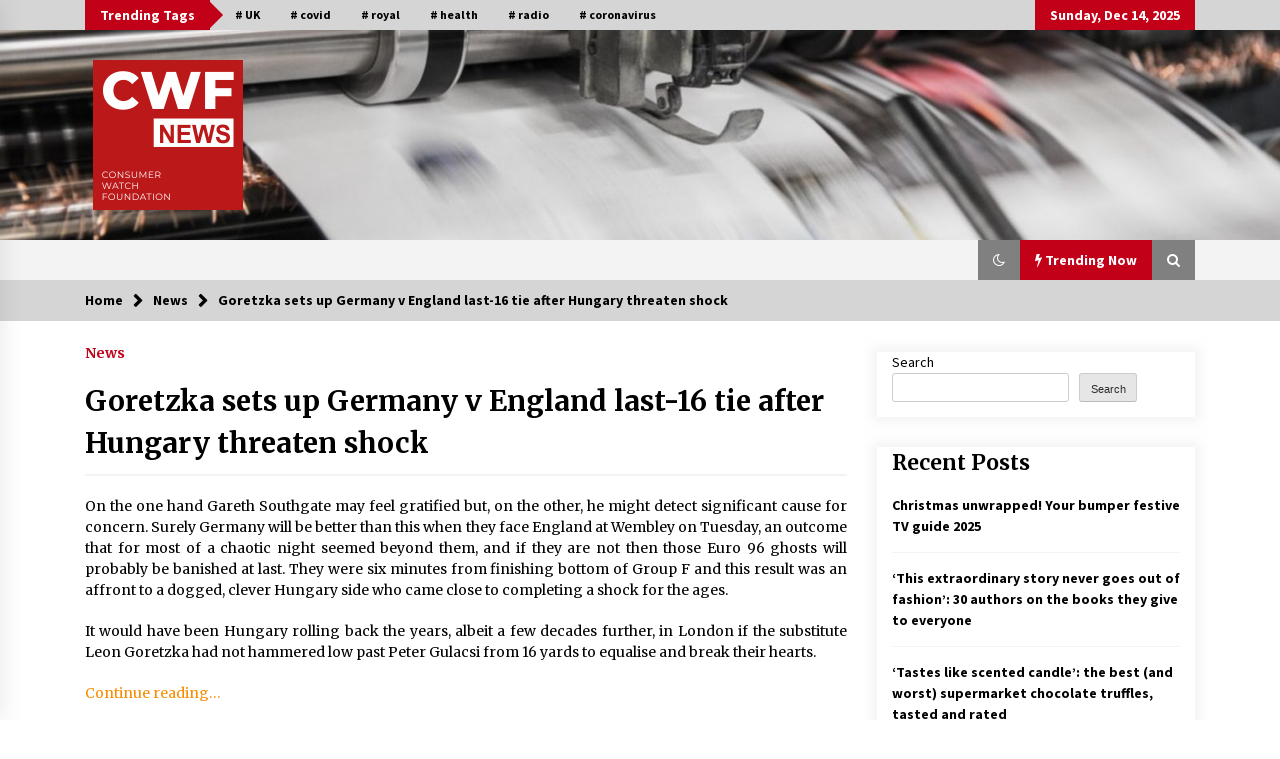

--- FILE ---
content_type: text/html
request_url: https://cwf.news/goretzka-sets-up-germany-v-england-last-16-tie-after-hungary-threaten-shock
body_size: 15422
content:
<!DOCTYPE html>
<html lang="en-US">
<head>
	<meta charset="UTF-8">
    <meta name="viewport" content="width=device-width, initial-scale=1.0">
	<link rel="profile" href="https://gmpg.org/xfn/11">
	<link rel="pingback" href="https://cwf.news/xmlrpc.php">

	<title>Goretzka sets up Germany v England last-16 tie after Hungary threaten shock &#8211; CWF</title>
        <style type="text/css">
                    .twp-logo a,.twp-logo p{
                color: #000;
            }
                    body .boxed-layout {
                background: #ffffff;
            }
        </style>
<meta name='robots' content='max-image-preview:large' />
<link rel='dns-prefetch' href='//fonts.googleapis.com' />
<link rel="alternate" type="application/rss+xml" title="CWF &raquo; Feed" href="https://cwf.news/feed" />
<link rel="alternate" type="application/rss+xml" title="CWF &raquo; Comments Feed" href="https://cwf.news/comments/feed" />
<link rel="alternate" title="oEmbed (JSON)" type="application/json+oembed" href="https://cwf.news/wp-json/oembed/1.0/embed?url=https%3A%2F%2Fcwf.news%2Fgoretzka-sets-up-germany-v-england-last-16-tie-after-hungary-threaten-shock" />
<link rel="alternate" title="oEmbed (XML)" type="text/xml+oembed" href="https://cwf.news/wp-json/oembed/1.0/embed?url=https%3A%2F%2Fcwf.news%2Fgoretzka-sets-up-germany-v-england-last-16-tie-after-hungary-threaten-shock&#038;format=xml" />
<style id='wp-img-auto-sizes-contain-inline-css' type='text/css'>
img:is([sizes=auto i],[sizes^="auto," i]){contain-intrinsic-size:3000px 1500px}
/*# sourceURL=wp-img-auto-sizes-contain-inline-css */
</style>
<style id='wp-emoji-styles-inline-css' type='text/css'>

	img.wp-smiley, img.emoji {
		display: inline !important;
		border: none !important;
		box-shadow: none !important;
		height: 1em !important;
		width: 1em !important;
		margin: 0 0.07em !important;
		vertical-align: -0.1em !important;
		background: none !important;
		padding: 0 !important;
	}
/*# sourceURL=wp-emoji-styles-inline-css */
</style>
<style id='wp-block-library-inline-css' type='text/css'>
:root{--wp-block-synced-color:#7a00df;--wp-block-synced-color--rgb:122,0,223;--wp-bound-block-color:var(--wp-block-synced-color);--wp-editor-canvas-background:#ddd;--wp-admin-theme-color:#007cba;--wp-admin-theme-color--rgb:0,124,186;--wp-admin-theme-color-darker-10:#006ba1;--wp-admin-theme-color-darker-10--rgb:0,107,160.5;--wp-admin-theme-color-darker-20:#005a87;--wp-admin-theme-color-darker-20--rgb:0,90,135;--wp-admin-border-width-focus:2px}@media (min-resolution:192dpi){:root{--wp-admin-border-width-focus:1.5px}}.wp-element-button{cursor:pointer}:root .has-very-light-gray-background-color{background-color:#eee}:root .has-very-dark-gray-background-color{background-color:#313131}:root .has-very-light-gray-color{color:#eee}:root .has-very-dark-gray-color{color:#313131}:root .has-vivid-green-cyan-to-vivid-cyan-blue-gradient-background{background:linear-gradient(135deg,#00d084,#0693e3)}:root .has-purple-crush-gradient-background{background:linear-gradient(135deg,#34e2e4,#4721fb 50%,#ab1dfe)}:root .has-hazy-dawn-gradient-background{background:linear-gradient(135deg,#faaca8,#dad0ec)}:root .has-subdued-olive-gradient-background{background:linear-gradient(135deg,#fafae1,#67a671)}:root .has-atomic-cream-gradient-background{background:linear-gradient(135deg,#fdd79a,#004a59)}:root .has-nightshade-gradient-background{background:linear-gradient(135deg,#330968,#31cdcf)}:root .has-midnight-gradient-background{background:linear-gradient(135deg,#020381,#2874fc)}:root{--wp--preset--font-size--normal:16px;--wp--preset--font-size--huge:42px}.has-regular-font-size{font-size:1em}.has-larger-font-size{font-size:2.625em}.has-normal-font-size{font-size:var(--wp--preset--font-size--normal)}.has-huge-font-size{font-size:var(--wp--preset--font-size--huge)}.has-text-align-center{text-align:center}.has-text-align-left{text-align:left}.has-text-align-right{text-align:right}.has-fit-text{white-space:nowrap!important}#end-resizable-editor-section{display:none}.aligncenter{clear:both}.items-justified-left{justify-content:flex-start}.items-justified-center{justify-content:center}.items-justified-right{justify-content:flex-end}.items-justified-space-between{justify-content:space-between}.screen-reader-text{border:0;clip-path:inset(50%);height:1px;margin:-1px;overflow:hidden;padding:0;position:absolute;width:1px;word-wrap:normal!important}.screen-reader-text:focus{background-color:#ddd;clip-path:none;color:#444;display:block;font-size:1em;height:auto;left:5px;line-height:normal;padding:15px 23px 14px;text-decoration:none;top:5px;width:auto;z-index:100000}html :where(.has-border-color){border-style:solid}html :where([style*=border-top-color]){border-top-style:solid}html :where([style*=border-right-color]){border-right-style:solid}html :where([style*=border-bottom-color]){border-bottom-style:solid}html :where([style*=border-left-color]){border-left-style:solid}html :where([style*=border-width]){border-style:solid}html :where([style*=border-top-width]){border-top-style:solid}html :where([style*=border-right-width]){border-right-style:solid}html :where([style*=border-bottom-width]){border-bottom-style:solid}html :where([style*=border-left-width]){border-left-style:solid}html :where(img[class*=wp-image-]){height:auto;max-width:100%}:where(figure){margin:0 0 1em}html :where(.is-position-sticky){--wp-admin--admin-bar--position-offset:var(--wp-admin--admin-bar--height,0px)}@media screen and (max-width:600px){html :where(.is-position-sticky){--wp-admin--admin-bar--position-offset:0px}}

/*# sourceURL=wp-block-library-inline-css */
</style><style id='wp-block-archives-inline-css' type='text/css'>
.wp-block-archives{box-sizing:border-box}.wp-block-archives-dropdown label{display:block}
/*# sourceURL=https://cwf.news/wp-includes/blocks/archives/style.min.css */
</style>
<style id='wp-block-categories-inline-css' type='text/css'>
.wp-block-categories{box-sizing:border-box}.wp-block-categories.alignleft{margin-right:2em}.wp-block-categories.alignright{margin-left:2em}.wp-block-categories.wp-block-categories-dropdown.aligncenter{text-align:center}.wp-block-categories .wp-block-categories__label{display:block;width:100%}
/*# sourceURL=https://cwf.news/wp-includes/blocks/categories/style.min.css */
</style>
<style id='wp-block-heading-inline-css' type='text/css'>
h1:where(.wp-block-heading).has-background,h2:where(.wp-block-heading).has-background,h3:where(.wp-block-heading).has-background,h4:where(.wp-block-heading).has-background,h5:where(.wp-block-heading).has-background,h6:where(.wp-block-heading).has-background{padding:1.25em 2.375em}h1.has-text-align-left[style*=writing-mode]:where([style*=vertical-lr]),h1.has-text-align-right[style*=writing-mode]:where([style*=vertical-rl]),h2.has-text-align-left[style*=writing-mode]:where([style*=vertical-lr]),h2.has-text-align-right[style*=writing-mode]:where([style*=vertical-rl]),h3.has-text-align-left[style*=writing-mode]:where([style*=vertical-lr]),h3.has-text-align-right[style*=writing-mode]:where([style*=vertical-rl]),h4.has-text-align-left[style*=writing-mode]:where([style*=vertical-lr]),h4.has-text-align-right[style*=writing-mode]:where([style*=vertical-rl]),h5.has-text-align-left[style*=writing-mode]:where([style*=vertical-lr]),h5.has-text-align-right[style*=writing-mode]:where([style*=vertical-rl]),h6.has-text-align-left[style*=writing-mode]:where([style*=vertical-lr]),h6.has-text-align-right[style*=writing-mode]:where([style*=vertical-rl]){rotate:180deg}
/*# sourceURL=https://cwf.news/wp-includes/blocks/heading/style.min.css */
</style>
<style id='wp-block-latest-comments-inline-css' type='text/css'>
ol.wp-block-latest-comments{box-sizing:border-box;margin-left:0}:where(.wp-block-latest-comments:not([style*=line-height] .wp-block-latest-comments__comment)){line-height:1.1}:where(.wp-block-latest-comments:not([style*=line-height] .wp-block-latest-comments__comment-excerpt p)){line-height:1.8}.has-dates :where(.wp-block-latest-comments:not([style*=line-height])),.has-excerpts :where(.wp-block-latest-comments:not([style*=line-height])){line-height:1.5}.wp-block-latest-comments .wp-block-latest-comments{padding-left:0}.wp-block-latest-comments__comment{list-style:none;margin-bottom:1em}.has-avatars .wp-block-latest-comments__comment{list-style:none;min-height:2.25em}.has-avatars .wp-block-latest-comments__comment .wp-block-latest-comments__comment-excerpt,.has-avatars .wp-block-latest-comments__comment .wp-block-latest-comments__comment-meta{margin-left:3.25em}.wp-block-latest-comments__comment-excerpt p{font-size:.875em;margin:.36em 0 1.4em}.wp-block-latest-comments__comment-date{display:block;font-size:.75em}.wp-block-latest-comments .avatar,.wp-block-latest-comments__comment-avatar{border-radius:1.5em;display:block;float:left;height:2.5em;margin-right:.75em;width:2.5em}.wp-block-latest-comments[class*=-font-size] a,.wp-block-latest-comments[style*=font-size] a{font-size:inherit}
/*# sourceURL=https://cwf.news/wp-includes/blocks/latest-comments/style.min.css */
</style>
<style id='wp-block-latest-posts-inline-css' type='text/css'>
.wp-block-latest-posts{box-sizing:border-box}.wp-block-latest-posts.alignleft{margin-right:2em}.wp-block-latest-posts.alignright{margin-left:2em}.wp-block-latest-posts.wp-block-latest-posts__list{list-style:none}.wp-block-latest-posts.wp-block-latest-posts__list li{clear:both;overflow-wrap:break-word}.wp-block-latest-posts.is-grid{display:flex;flex-wrap:wrap}.wp-block-latest-posts.is-grid li{margin:0 1.25em 1.25em 0;width:100%}@media (min-width:600px){.wp-block-latest-posts.columns-2 li{width:calc(50% - .625em)}.wp-block-latest-posts.columns-2 li:nth-child(2n){margin-right:0}.wp-block-latest-posts.columns-3 li{width:calc(33.33333% - .83333em)}.wp-block-latest-posts.columns-3 li:nth-child(3n){margin-right:0}.wp-block-latest-posts.columns-4 li{width:calc(25% - .9375em)}.wp-block-latest-posts.columns-4 li:nth-child(4n){margin-right:0}.wp-block-latest-posts.columns-5 li{width:calc(20% - 1em)}.wp-block-latest-posts.columns-5 li:nth-child(5n){margin-right:0}.wp-block-latest-posts.columns-6 li{width:calc(16.66667% - 1.04167em)}.wp-block-latest-posts.columns-6 li:nth-child(6n){margin-right:0}}:root :where(.wp-block-latest-posts.is-grid){padding:0}:root :where(.wp-block-latest-posts.wp-block-latest-posts__list){padding-left:0}.wp-block-latest-posts__post-author,.wp-block-latest-posts__post-date{display:block;font-size:.8125em}.wp-block-latest-posts__post-excerpt,.wp-block-latest-posts__post-full-content{margin-bottom:1em;margin-top:.5em}.wp-block-latest-posts__featured-image a{display:inline-block}.wp-block-latest-posts__featured-image img{height:auto;max-width:100%;width:auto}.wp-block-latest-posts__featured-image.alignleft{float:left;margin-right:1em}.wp-block-latest-posts__featured-image.alignright{float:right;margin-left:1em}.wp-block-latest-posts__featured-image.aligncenter{margin-bottom:1em;text-align:center}
/*# sourceURL=https://cwf.news/wp-includes/blocks/latest-posts/style.min.css */
</style>
<style id='wp-block-search-inline-css' type='text/css'>
.wp-block-search__button{margin-left:10px;word-break:normal}.wp-block-search__button.has-icon{line-height:0}.wp-block-search__button svg{height:1.25em;min-height:24px;min-width:24px;width:1.25em;fill:currentColor;vertical-align:text-bottom}:where(.wp-block-search__button){border:1px solid #ccc;padding:6px 10px}.wp-block-search__inside-wrapper{display:flex;flex:auto;flex-wrap:nowrap;max-width:100%}.wp-block-search__label{width:100%}.wp-block-search.wp-block-search__button-only .wp-block-search__button{box-sizing:border-box;display:flex;flex-shrink:0;justify-content:center;margin-left:0;max-width:100%}.wp-block-search.wp-block-search__button-only .wp-block-search__inside-wrapper{min-width:0!important;transition-property:width}.wp-block-search.wp-block-search__button-only .wp-block-search__input{flex-basis:100%;transition-duration:.3s}.wp-block-search.wp-block-search__button-only.wp-block-search__searchfield-hidden,.wp-block-search.wp-block-search__button-only.wp-block-search__searchfield-hidden .wp-block-search__inside-wrapper{overflow:hidden}.wp-block-search.wp-block-search__button-only.wp-block-search__searchfield-hidden .wp-block-search__input{border-left-width:0!important;border-right-width:0!important;flex-basis:0;flex-grow:0;margin:0;min-width:0!important;padding-left:0!important;padding-right:0!important;width:0!important}:where(.wp-block-search__input){appearance:none;border:1px solid #949494;flex-grow:1;font-family:inherit;font-size:inherit;font-style:inherit;font-weight:inherit;letter-spacing:inherit;line-height:inherit;margin-left:0;margin-right:0;min-width:3rem;padding:8px;text-decoration:unset!important;text-transform:inherit}:where(.wp-block-search__button-inside .wp-block-search__inside-wrapper){background-color:#fff;border:1px solid #949494;box-sizing:border-box;padding:4px}:where(.wp-block-search__button-inside .wp-block-search__inside-wrapper) .wp-block-search__input{border:none;border-radius:0;padding:0 4px}:where(.wp-block-search__button-inside .wp-block-search__inside-wrapper) .wp-block-search__input:focus{outline:none}:where(.wp-block-search__button-inside .wp-block-search__inside-wrapper) :where(.wp-block-search__button){padding:4px 8px}.wp-block-search.aligncenter .wp-block-search__inside-wrapper{margin:auto}.wp-block[data-align=right] .wp-block-search.wp-block-search__button-only .wp-block-search__inside-wrapper{float:right}
/*# sourceURL=https://cwf.news/wp-includes/blocks/search/style.min.css */
</style>
<style id='wp-block-group-inline-css' type='text/css'>
.wp-block-group{box-sizing:border-box}:where(.wp-block-group.wp-block-group-is-layout-constrained){position:relative}
/*# sourceURL=https://cwf.news/wp-includes/blocks/group/style.min.css */
</style>
<style id='global-styles-inline-css' type='text/css'>
:root{--wp--preset--aspect-ratio--square: 1;--wp--preset--aspect-ratio--4-3: 4/3;--wp--preset--aspect-ratio--3-4: 3/4;--wp--preset--aspect-ratio--3-2: 3/2;--wp--preset--aspect-ratio--2-3: 2/3;--wp--preset--aspect-ratio--16-9: 16/9;--wp--preset--aspect-ratio--9-16: 9/16;--wp--preset--color--black: #000000;--wp--preset--color--cyan-bluish-gray: #abb8c3;--wp--preset--color--white: #ffffff;--wp--preset--color--pale-pink: #f78da7;--wp--preset--color--vivid-red: #cf2e2e;--wp--preset--color--luminous-vivid-orange: #ff6900;--wp--preset--color--luminous-vivid-amber: #fcb900;--wp--preset--color--light-green-cyan: #7bdcb5;--wp--preset--color--vivid-green-cyan: #00d084;--wp--preset--color--pale-cyan-blue: #8ed1fc;--wp--preset--color--vivid-cyan-blue: #0693e3;--wp--preset--color--vivid-purple: #9b51e0;--wp--preset--gradient--vivid-cyan-blue-to-vivid-purple: linear-gradient(135deg,rgb(6,147,227) 0%,rgb(155,81,224) 100%);--wp--preset--gradient--light-green-cyan-to-vivid-green-cyan: linear-gradient(135deg,rgb(122,220,180) 0%,rgb(0,208,130) 100%);--wp--preset--gradient--luminous-vivid-amber-to-luminous-vivid-orange: linear-gradient(135deg,rgb(252,185,0) 0%,rgb(255,105,0) 100%);--wp--preset--gradient--luminous-vivid-orange-to-vivid-red: linear-gradient(135deg,rgb(255,105,0) 0%,rgb(207,46,46) 100%);--wp--preset--gradient--very-light-gray-to-cyan-bluish-gray: linear-gradient(135deg,rgb(238,238,238) 0%,rgb(169,184,195) 100%);--wp--preset--gradient--cool-to-warm-spectrum: linear-gradient(135deg,rgb(74,234,220) 0%,rgb(151,120,209) 20%,rgb(207,42,186) 40%,rgb(238,44,130) 60%,rgb(251,105,98) 80%,rgb(254,248,76) 100%);--wp--preset--gradient--blush-light-purple: linear-gradient(135deg,rgb(255,206,236) 0%,rgb(152,150,240) 100%);--wp--preset--gradient--blush-bordeaux: linear-gradient(135deg,rgb(254,205,165) 0%,rgb(254,45,45) 50%,rgb(107,0,62) 100%);--wp--preset--gradient--luminous-dusk: linear-gradient(135deg,rgb(255,203,112) 0%,rgb(199,81,192) 50%,rgb(65,88,208) 100%);--wp--preset--gradient--pale-ocean: linear-gradient(135deg,rgb(255,245,203) 0%,rgb(182,227,212) 50%,rgb(51,167,181) 100%);--wp--preset--gradient--electric-grass: linear-gradient(135deg,rgb(202,248,128) 0%,rgb(113,206,126) 100%);--wp--preset--gradient--midnight: linear-gradient(135deg,rgb(2,3,129) 0%,rgb(40,116,252) 100%);--wp--preset--font-size--small: 13px;--wp--preset--font-size--medium: 20px;--wp--preset--font-size--large: 36px;--wp--preset--font-size--x-large: 42px;--wp--preset--spacing--20: 0.44rem;--wp--preset--spacing--30: 0.67rem;--wp--preset--spacing--40: 1rem;--wp--preset--spacing--50: 1.5rem;--wp--preset--spacing--60: 2.25rem;--wp--preset--spacing--70: 3.38rem;--wp--preset--spacing--80: 5.06rem;--wp--preset--shadow--natural: 6px 6px 9px rgba(0, 0, 0, 0.2);--wp--preset--shadow--deep: 12px 12px 50px rgba(0, 0, 0, 0.4);--wp--preset--shadow--sharp: 6px 6px 0px rgba(0, 0, 0, 0.2);--wp--preset--shadow--outlined: 6px 6px 0px -3px rgb(255, 255, 255), 6px 6px rgb(0, 0, 0);--wp--preset--shadow--crisp: 6px 6px 0px rgb(0, 0, 0);}:where(.is-layout-flex){gap: 0.5em;}:where(.is-layout-grid){gap: 0.5em;}body .is-layout-flex{display: flex;}.is-layout-flex{flex-wrap: wrap;align-items: center;}.is-layout-flex > :is(*, div){margin: 0;}body .is-layout-grid{display: grid;}.is-layout-grid > :is(*, div){margin: 0;}:where(.wp-block-columns.is-layout-flex){gap: 2em;}:where(.wp-block-columns.is-layout-grid){gap: 2em;}:where(.wp-block-post-template.is-layout-flex){gap: 1.25em;}:where(.wp-block-post-template.is-layout-grid){gap: 1.25em;}.has-black-color{color: var(--wp--preset--color--black) !important;}.has-cyan-bluish-gray-color{color: var(--wp--preset--color--cyan-bluish-gray) !important;}.has-white-color{color: var(--wp--preset--color--white) !important;}.has-pale-pink-color{color: var(--wp--preset--color--pale-pink) !important;}.has-vivid-red-color{color: var(--wp--preset--color--vivid-red) !important;}.has-luminous-vivid-orange-color{color: var(--wp--preset--color--luminous-vivid-orange) !important;}.has-luminous-vivid-amber-color{color: var(--wp--preset--color--luminous-vivid-amber) !important;}.has-light-green-cyan-color{color: var(--wp--preset--color--light-green-cyan) !important;}.has-vivid-green-cyan-color{color: var(--wp--preset--color--vivid-green-cyan) !important;}.has-pale-cyan-blue-color{color: var(--wp--preset--color--pale-cyan-blue) !important;}.has-vivid-cyan-blue-color{color: var(--wp--preset--color--vivid-cyan-blue) !important;}.has-vivid-purple-color{color: var(--wp--preset--color--vivid-purple) !important;}.has-black-background-color{background-color: var(--wp--preset--color--black) !important;}.has-cyan-bluish-gray-background-color{background-color: var(--wp--preset--color--cyan-bluish-gray) !important;}.has-white-background-color{background-color: var(--wp--preset--color--white) !important;}.has-pale-pink-background-color{background-color: var(--wp--preset--color--pale-pink) !important;}.has-vivid-red-background-color{background-color: var(--wp--preset--color--vivid-red) !important;}.has-luminous-vivid-orange-background-color{background-color: var(--wp--preset--color--luminous-vivid-orange) !important;}.has-luminous-vivid-amber-background-color{background-color: var(--wp--preset--color--luminous-vivid-amber) !important;}.has-light-green-cyan-background-color{background-color: var(--wp--preset--color--light-green-cyan) !important;}.has-vivid-green-cyan-background-color{background-color: var(--wp--preset--color--vivid-green-cyan) !important;}.has-pale-cyan-blue-background-color{background-color: var(--wp--preset--color--pale-cyan-blue) !important;}.has-vivid-cyan-blue-background-color{background-color: var(--wp--preset--color--vivid-cyan-blue) !important;}.has-vivid-purple-background-color{background-color: var(--wp--preset--color--vivid-purple) !important;}.has-black-border-color{border-color: var(--wp--preset--color--black) !important;}.has-cyan-bluish-gray-border-color{border-color: var(--wp--preset--color--cyan-bluish-gray) !important;}.has-white-border-color{border-color: var(--wp--preset--color--white) !important;}.has-pale-pink-border-color{border-color: var(--wp--preset--color--pale-pink) !important;}.has-vivid-red-border-color{border-color: var(--wp--preset--color--vivid-red) !important;}.has-luminous-vivid-orange-border-color{border-color: var(--wp--preset--color--luminous-vivid-orange) !important;}.has-luminous-vivid-amber-border-color{border-color: var(--wp--preset--color--luminous-vivid-amber) !important;}.has-light-green-cyan-border-color{border-color: var(--wp--preset--color--light-green-cyan) !important;}.has-vivid-green-cyan-border-color{border-color: var(--wp--preset--color--vivid-green-cyan) !important;}.has-pale-cyan-blue-border-color{border-color: var(--wp--preset--color--pale-cyan-blue) !important;}.has-vivid-cyan-blue-border-color{border-color: var(--wp--preset--color--vivid-cyan-blue) !important;}.has-vivid-purple-border-color{border-color: var(--wp--preset--color--vivid-purple) !important;}.has-vivid-cyan-blue-to-vivid-purple-gradient-background{background: var(--wp--preset--gradient--vivid-cyan-blue-to-vivid-purple) !important;}.has-light-green-cyan-to-vivid-green-cyan-gradient-background{background: var(--wp--preset--gradient--light-green-cyan-to-vivid-green-cyan) !important;}.has-luminous-vivid-amber-to-luminous-vivid-orange-gradient-background{background: var(--wp--preset--gradient--luminous-vivid-amber-to-luminous-vivid-orange) !important;}.has-luminous-vivid-orange-to-vivid-red-gradient-background{background: var(--wp--preset--gradient--luminous-vivid-orange-to-vivid-red) !important;}.has-very-light-gray-to-cyan-bluish-gray-gradient-background{background: var(--wp--preset--gradient--very-light-gray-to-cyan-bluish-gray) !important;}.has-cool-to-warm-spectrum-gradient-background{background: var(--wp--preset--gradient--cool-to-warm-spectrum) !important;}.has-blush-light-purple-gradient-background{background: var(--wp--preset--gradient--blush-light-purple) !important;}.has-blush-bordeaux-gradient-background{background: var(--wp--preset--gradient--blush-bordeaux) !important;}.has-luminous-dusk-gradient-background{background: var(--wp--preset--gradient--luminous-dusk) !important;}.has-pale-ocean-gradient-background{background: var(--wp--preset--gradient--pale-ocean) !important;}.has-electric-grass-gradient-background{background: var(--wp--preset--gradient--electric-grass) !important;}.has-midnight-gradient-background{background: var(--wp--preset--gradient--midnight) !important;}.has-small-font-size{font-size: var(--wp--preset--font-size--small) !important;}.has-medium-font-size{font-size: var(--wp--preset--font-size--medium) !important;}.has-large-font-size{font-size: var(--wp--preset--font-size--large) !important;}.has-x-large-font-size{font-size: var(--wp--preset--font-size--x-large) !important;}
/*# sourceURL=global-styles-inline-css */
</style>

<style id='classic-theme-styles-inline-css' type='text/css'>
/*! This file is auto-generated */
.wp-block-button__link{color:#fff;background-color:#32373c;border-radius:9999px;box-shadow:none;text-decoration:none;padding:calc(.667em + 2px) calc(1.333em + 2px);font-size:1.125em}.wp-block-file__button{background:#32373c;color:#fff;text-decoration:none}
/*# sourceURL=/wp-includes/css/classic-themes.min.css */
</style>
<link rel='stylesheet' id='bootstrap-css' href='https://cwf.news/wp-content/themes/default-mag/assets/libraries/bootstrap/css/bootstrap-grid.min.css?ver=6.9' type='text/css' media='all' />
<link rel='stylesheet' id='default-mag-google-fonts-css' href='https://fonts.googleapis.com/css?family=EB%20Garamond:700,700i,800,800i|Merriweather:100,300,400,400i,500,700|Source%20Sans%20Pro:100,300,400,400i,500,700&#038;display=swap' type='text/css' media='all' />
<link rel='stylesheet' id='font-awesome-css' href='https://cwf.news/wp-content/themes/default-mag/assets/libraries/font-awesome/css/font-awesome.min.css?ver=6.9' type='text/css' media='all' />
<link rel='stylesheet' id='slick-css' href='https://cwf.news/wp-content/themes/default-mag/assets/libraries/slick/css/slick.css?ver=6.9' type='text/css' media='all' />
<link rel='stylesheet' id='sidr-css' href='https://cwf.news/wp-content/themes/default-mag/assets/libraries/sidr/css/jquery.sidr.css?ver=6.9' type='text/css' media='all' />
<link rel='stylesheet' id='magnific-css' href='https://cwf.news/wp-content/themes/default-mag/assets/libraries/magnific/css/magnific-popup.css?ver=6.9' type='text/css' media='all' />
<link rel='stylesheet' id='default-mag-style-css' href='https://cwf.news/wp-content/themes/default-mag/style.css?ver=6.9' type='text/css' media='all' />
<script type="text/javascript" src="https://cwf.news/wp-includes/js/jquery/jquery.min.js?ver=3.7.1" id="jquery-core-js"></script>
<script type="text/javascript" src="https://cwf.news/wp-includes/js/jquery/jquery-migrate.min.js?ver=3.4.1" id="jquery-migrate-js"></script>
<link rel="https://api.w.org/" href="https://cwf.news/wp-json/" /><link rel="alternate" title="JSON" type="application/json" href="https://cwf.news/wp-json/wp/v2/posts/53598" /><link rel="EditURI" type="application/rsd+xml" title="RSD" href="https://cwf.news/xmlrpc.php?rsd" />
<meta name="generator" content="WordPress 6.9" />
<link rel="canonical" href="https://cwf.news/goretzka-sets-up-germany-v-england-last-16-tie-after-hungary-threaten-shock" />
<link rel='shortlink' href='https://cwf.news/?p=53598' />
		<style type="text/css">
					.site-title,
			.site-description {
				position: absolute;
				clip: rect(1px, 1px, 1px, 1px);
                display: none;
                visibility: hidden;
                opacity: 0;
			}
				</style>
		<link rel="icon" href="https://cwf.news/wp-content/uploads/2022/11/cropped-icon-1-32x32.png" sizes="32x32" />
<link rel="icon" href="https://cwf.news/wp-content/uploads/2022/11/cropped-icon-1-192x192.png" sizes="192x192" />
<link rel="apple-touch-icon" href="https://cwf.news/wp-content/uploads/2022/11/cropped-icon-1-180x180.png" />
<meta name="msapplication-TileImage" content="https://cwf.news/wp-content/uploads/2022/11/cropped-icon-1-270x270.png" />
		<style type="text/css" id="wp-custom-css">
			.twp-author-desc{display: none;}
.wpb-background-content{width:100%;}
.aligncenter{margin:auto!important;}
.slick-slide .cat-links{display:none;}
.twp-banner-main-section .cat-links{display:none;}
.col-lg-3 .twp-image-section {display:none}
.col-lg-3 .twp-description{max-width: 100%!important;}
.col-lg-3 .twp-author-desc{display: block;}
.twp-ticket-pin.slick-slide .twp-image-section{display:none;}		</style>
		</head>

<body class="wp-singular post-template-default single single-post postid-53598 single-format-standard wp-custom-logo wp-theme-default-mag sticky-header right-sidebar">
<div id="page" class="site full-screen-layout">
	<a class="skip-link screen-reader-text" href="#content">Skip to content</a>

	<header id="masthead" class="site-header">
					<div class="twp-top-bar">
				<div class="container clearfix">
					<!-- <div class="clearfix"> -->
											<div class="twp-header-tags float-left">
																						<div class="twp-tag-caption twp-primary-bg">
									Trending Tags								</div>
														<ul class="twp-tags-items clearfix">
																																												<li><a class="tag" href="https://cwf.news/tag/uk" title="UK"># UK</a></li>
																																																	<li><a class="tag" href="https://cwf.news/tag/covid" title="covid"># covid</a></li>
																																																	<li><a class="tag" href="https://cwf.news/tag/royal" title="royal"># royal</a></li>
																																																	<li><a class="tag" href="https://cwf.news/tag/health" title="health"># health</a></li>
																																																	<li><a class="tag" href="https://cwf.news/tag/radio" title="radio"># radio</a></li>
																																																	<li><a class="tag" href="https://cwf.news/tag/coronavirus" title="coronavirus"># coronavirus</a></li>
																																																																																																																																																																																																																																																																																																																																																																																																																																																																																																																																																																																																																																																																																																																																																																																																																																																																																																																																																																																																																																																																																																																																																																																																																																																																																																																																																																								</ul>
						</div>
											<div class="twp-social-icon-section float-right">
																																					<div class="twp-todays-date twp-primary-bg">
									<!-- <span> -->
										Sunday, Dec 14, 2025									<!-- </span> -->
								</div>
														
						</div>
					<!-- </div> -->

				</div><!--/container-->
			</div><!--/twp-header-top-bar-->
								<div class="twp-site-branding data-bg " data-background="https://cwf.news/wp-content/uploads/2022/11/cropped-cropped-photo-1503694978374-8a2fa686963a.jpg">
			<div class="container">
				<div class="twp-wrapper">

					<div class="twp-logo">
						<span class="twp-image-wrapper"><a href="https://cwf.news/" class="custom-logo-link" rel="home"><img width="150" height="150" src="https://cwf.news/wp-content/uploads/2022/11/logo-1.png" class="custom-logo" alt="CWF" decoding="async" /></a></span>
												    <span class="site-title">
						    	<a href="https://cwf.news/" rel="home">
						    		CWF						    	</a>
						    </span>
						    												    <p class="site-description">
						        Consumer Watch Foundation						    </p>
						
					</div><!--/twp-logo-->
											<div class="twp-ad">
							<a href="#">
								<div class="twp-ad-image data-bg" data-background="">
								</div>
							</a>
						</div><!--/twp-ad-->
					
				</div><!--/twp-wrapper-->
			</div><!--/container-->
		</div><!-- .site-branding -->
			

		<nav id="site-navigation" class="main-navigation twp-navigation twp-default-bg desktop">
			<div class="twp-nav-menu">
				<div class="container clearfix">
                    <div class="twp-nav-left-content float-left twp-d-flex">
                        <div class="twp-nav-sidebar-menu">
                                                        <div class="twp-mobile-menu-icon">
                                <div class="twp-menu-icon" id="twp-menu-icon">
                                    <span></span>
                                </div>
                            </div>
                        </div>

                        <div class="twp-menu-section">
                            <div id="primary-nav-menu" class="twp-main-menu"></div>
                        </div><!--/twp-menu-section-->
                    </div>

                    <div class="twp-nav-right-content float-right twp-d-flex">
                        <div class="theme-mode header-theme-mode"></div>
                                                    <div class="twp-latest-news-button-section" id="nav-latest-news">
                                <div class="twp-nav-button twp-primary-bg" id="trending-btn">
                                    <span><i class="fa fa-bolt"></i></span>
                                    <span>Trending Now<span>
                                </div>
                            </div><!--/latest-news-section-->
                        
                                                    <div class="twp-search-section" id="search">
                                <i class="fa  fa-search"></i>
                            </div><!--/twp-search-section-->
                                            </div>
				</div><!--/container-->
			</div>

			<div class="twp-search-field-section" id="search-field">
				<div class="container">
					<div class="twp-search-field-wrapper">
						<div class="twp-search-field">
							<form role="search" method="get" class="search-form" action="https://cwf.news/">
				<label>
					<span class="screen-reader-text">Search for:</span>
					<input type="search" class="search-field" placeholder="Search &hellip;" value="" name="s" />
				</label>
				<input type="submit" class="search-submit" value="Search" />
			</form>						</div>
						<div class="twp-close-icon-section">
							<span class="twp-close-icon" id="search-close">
								<span></span>
								<span></span>
							</span>
						</div>
					</div>

				</div>
			</div>
							<div class="twp-articles-list" id="nav-latest-news-field">
					<div class="container">
														<section id="related-articles" class="page-section">
									<header class="twp-article-header twp-default-bg clearfix">
										<h3 class="twp-section-title primary-font">
											Trending Now										</h3>
										<div class="twp-close-icon-section">
											<span class="twp-close-icon" id="latest-news-close">
												<span></span>
												<span></span>
											</span>
										</div>
									
									</header>
									<div class="entry-content">
										<div class="row">
																							<div class="col-lg-4 col-sm-6 twp-articles-border">
													<div class="twp-post twp-post-style-1">
																																											<div class="twp-image-section twp-image-70">
																<a class="img-link" href="https://cwf.news/batley-spen-by-election-result" aria-label="Batley &#038; Spen by-election result" tabindex="0"></a>
																<div class="twp-image data-bg" style="background-image:url(https://cwf.news/wp-content/uploads/2021/07/211872924_2545983662215103_112919812498531386_n-300x219.png)"></div>
                                        																					</div>
																												<div class="twp-desc">
															<h4 class="twp-post-title twp-line-limit-3 twp-post-title-sm">
																<a href="https://cwf.news/batley-spen-by-election-result">Batley &#038; Spen by-election result</a>
															</h4>
															<div class="twp-meta-style-1  twp-author-desc twp-primary-color">
																
        	    <span class="item-metadata posts-date">
        	    <i class="fa fa-clock-o"></i>
        	        4 years ago        	</span>

            															</div>
														</div><!-- .related-article-title -->
													</div>
												</div>
																							<div class="col-lg-4 col-sm-6 twp-articles-border">
													<div class="twp-post twp-post-style-1">
																																											<div class="twp-image-section twp-image-70">
																<a class="img-link" href="https://cwf.news/sky-news-queen-victoria-and-elizabeth-ii-statues-toppled-over-treatment-of-indigenous-children" aria-label="Sky News: Queen Victoria and Elizabeth II statues toppled over treatment of indigenous children" tabindex="0"></a>
																<div class="twp-image data-bg" style="background-image:url(https://cwf.news/wp-content/uploads/2021/07/statue-300x167.jpg)"></div>
                                        																					</div>
																												<div class="twp-desc">
															<h4 class="twp-post-title twp-line-limit-3 twp-post-title-sm">
																<a href="https://cwf.news/sky-news-queen-victoria-and-elizabeth-ii-statues-toppled-over-treatment-of-indigenous-children">Sky News: Queen Victoria and Elizabeth II statues toppled over treatment of indigenous children</a>
															</h4>
															<div class="twp-meta-style-1  twp-author-desc twp-primary-color">
																
        	    <span class="item-metadata posts-date">
        	    <i class="fa fa-clock-o"></i>
        	        4 years ago        	</span>

            															</div>
														</div><!-- .related-article-title -->
													</div>
												</div>
																							<div class="col-lg-4 col-sm-6 twp-articles-border">
													<div class="twp-post twp-post-style-1">
																																											<div class="twp-image-section twp-image-70">
																<a class="img-link" href="https://cwf.news/childrens-divorce-bill-of-rights" aria-label="Children&#8217;s Divorce Bill of Rights" tabindex="0"></a>
																<div class="twp-image data-bg" style="background-image:url(https://cwf.news/wp-content/uploads/2021/07/209217132_372720377540477_7811686087654681196_n-159x300.jpg)"></div>
                                        																					</div>
																												<div class="twp-desc">
															<h4 class="twp-post-title twp-line-limit-3 twp-post-title-sm">
																<a href="https://cwf.news/childrens-divorce-bill-of-rights">Children&#8217;s Divorce Bill of Rights</a>
															</h4>
															<div class="twp-meta-style-1  twp-author-desc twp-primary-color">
																
        	    <span class="item-metadata posts-date">
        	    <i class="fa fa-clock-o"></i>
        	        4 years ago        	</span>

            															</div>
														</div><!-- .related-article-title -->
													</div>
												</div>
																							<div class="col-lg-4 col-sm-6 twp-articles-border">
													<div class="twp-post twp-post-style-1">
																																											<div class="twp-image-section twp-image-70">
																<a class="img-link" href="https://cwf.news/sky-news-euro-2020-england-through-to-first-final-since-1966-after-beating-denmark-2-1-in-extra-time" aria-label="Sky News: Euro 2020: England through to first final since 1966 after beating Denmark 2-1 in extra time" tabindex="0"></a>
																<div class="twp-image data-bg" style="background-image:url(https://cwf.news/wp-content/uploads/2021/07/england-euro-2020-300x159.jpg)"></div>
                                        																					</div>
																												<div class="twp-desc">
															<h4 class="twp-post-title twp-line-limit-3 twp-post-title-sm">
																<a href="https://cwf.news/sky-news-euro-2020-england-through-to-first-final-since-1966-after-beating-denmark-2-1-in-extra-time">Sky News: Euro 2020: England through to first final since 1966 after beating Denmark 2-1 in extra time</a>
															</h4>
															<div class="twp-meta-style-1  twp-author-desc twp-primary-color">
																
        	    <span class="item-metadata posts-date">
        	    <i class="fa fa-clock-o"></i>
        	        4 years ago        	</span>

            															</div>
														</div><!-- .related-article-title -->
													</div>
												</div>
																							<div class="col-lg-4 col-sm-6 twp-articles-border">
													<div class="twp-post twp-post-style-1">
																																											<div class="twp-image-section twp-image-70">
																<a class="img-link" href="https://cwf.news/parental-alienation-uk-2" aria-label="Parental Alienation UK" tabindex="0"></a>
																<div class="twp-image data-bg" style="background-image:url(https://cwf.news/wp-content/uploads/2021/07/207047318_371218797690635_3066358996678557973_n-245x300.jpg)"></div>
                                        																					</div>
																												<div class="twp-desc">
															<h4 class="twp-post-title twp-line-limit-3 twp-post-title-sm">
																<a href="https://cwf.news/parental-alienation-uk-2">Parental Alienation UK</a>
															</h4>
															<div class="twp-meta-style-1  twp-author-desc twp-primary-color">
																
        	    <span class="item-metadata posts-date">
        	    <i class="fa fa-clock-o"></i>
        	        4 years ago        	</span>

            															</div>
														</div><!-- .related-article-title -->
													</div>
												</div>
																							<div class="col-lg-4 col-sm-6 twp-articles-border">
													<div class="twp-post twp-post-style-1">
																																											<div class="twp-image-section twp-image-70">
																<a class="img-link" href="https://cwf.news/removal-of-advertising-from-gb-news-shows-democracy-being-undermined" aria-label="Removal of advertising from GB News ‘shows democracy being undermined’" tabindex="0"></a>
																<div class="twp-image data-bg" style="background-image:url(https://cwf.news/wp-content/uploads/2021/06/remov-300x157.jpg)"></div>
                                        																					</div>
																												<div class="twp-desc">
															<h4 class="twp-post-title twp-line-limit-3 twp-post-title-sm">
																<a href="https://cwf.news/removal-of-advertising-from-gb-news-shows-democracy-being-undermined">Removal of advertising from GB News ‘shows democracy being undermined’</a>
															</h4>
															<div class="twp-meta-style-1  twp-author-desc twp-primary-color">
																
        	    <span class="item-metadata posts-date">
        	    <i class="fa fa-clock-o"></i>
        	        4 years ago        	</span>

            															</div>
														</div><!-- .related-article-title -->
													</div>
												</div>
																							<div class="col-lg-4 col-sm-6 twp-articles-border">
													<div class="twp-post twp-post-style-1">
																																											<div class="twp-image-section twp-image-70">
																<a class="img-link" href="https://cwf.news/53700-2" aria-label="Parental Alienation is DOMESTIC ABUSE" tabindex="0"></a>
																<div class="twp-image data-bg" style="background-image:url(https://cwf.news/wp-content/uploads/2021/06/pa-300x206.jpg)"></div>
                                        																					</div>
																												<div class="twp-desc">
															<h4 class="twp-post-title twp-line-limit-3 twp-post-title-sm">
																<a href="https://cwf.news/53700-2">Parental Alienation is DOMESTIC ABUSE</a>
															</h4>
															<div class="twp-meta-style-1  twp-author-desc twp-primary-color">
																
        	    <span class="item-metadata posts-date">
        	    <i class="fa fa-clock-o"></i>
        	        4 years ago        	</span>

            															</div>
														</div><!-- .related-article-title -->
													</div>
												</div>
																							<div class="col-lg-4 col-sm-6 twp-articles-border">
													<div class="twp-post twp-post-style-1">
																																											<div class="twp-image-section twp-image-70">
																<a class="img-link" href="https://cwf.news/boxer-brian-london-who-fought-muhammad-ali-for-world-title-dies" aria-label="Boxer Brian London who fought Muhammad Ali for world title dies" tabindex="0"></a>
																<div class="twp-image data-bg" style="background-image:url(https://cwf.news/wp-content/uploads/2021/06/box-300x157.jpg)"></div>
                                        																					</div>
																												<div class="twp-desc">
															<h4 class="twp-post-title twp-line-limit-3 twp-post-title-sm">
																<a href="https://cwf.news/boxer-brian-london-who-fought-muhammad-ali-for-world-title-dies">Boxer Brian London who fought Muhammad Ali for world title dies</a>
															</h4>
															<div class="twp-meta-style-1  twp-author-desc twp-primary-color">
																
        	    <span class="item-metadata posts-date">
        	    <i class="fa fa-clock-o"></i>
        	        4 years ago        	</span>

            															</div>
														</div><!-- .related-article-title -->
													</div>
												</div>
																							<div class="col-lg-4 col-sm-6 twp-articles-border">
													<div class="twp-post twp-post-style-1">
																																											<div class="twp-image-section twp-image-70">
																<a class="img-link" href="https://cwf.news/regular-rapid-covid-19-testing" aria-label="Regular rapid Covid-19 testing" tabindex="0"></a>
																<div class="twp-image data-bg" style="background-image:url(https://cwf.news/wp-content/uploads/2021/04/nhs-300x300.jpg)"></div>
                                        																					</div>
																												<div class="twp-desc">
															<h4 class="twp-post-title twp-line-limit-3 twp-post-title-sm">
																<a href="https://cwf.news/regular-rapid-covid-19-testing">Regular rapid Covid-19 testing</a>
															</h4>
															<div class="twp-meta-style-1  twp-author-desc twp-primary-color">
																
        	    <span class="item-metadata posts-date">
        	    <i class="fa fa-clock-o"></i>
        	        5 years ago        	</span>

            															</div>
														</div><!-- .related-article-title -->
													</div>
												</div>
																							<div class="col-lg-4 col-sm-6 twp-articles-border">
													<div class="twp-post twp-post-style-1">
																																											<div class="twp-image-section twp-image-70">
																<a class="img-link" href="https://cwf.news/pub-landlord-clashes-with-labour-leader-keir-starmer" aria-label="Pub landlord clashes with Labour leader Keir Starmer" tabindex="0"></a>
																<div class="twp-image data-bg" style="background-image:url(https://cwf.news/wp-content/uploads/2021/04/pub-300x169.jpg)"></div>
                                        						<span class='twp-post-format-icon'><i class='fa fa-play'></i></span>															</div>
																												<div class="twp-desc">
															<h4 class="twp-post-title twp-line-limit-3 twp-post-title-sm">
																<a href="https://cwf.news/pub-landlord-clashes-with-labour-leader-keir-starmer">Pub landlord clashes with Labour leader Keir Starmer</a>
															</h4>
															<div class="twp-meta-style-1  twp-author-desc twp-primary-color">
																
        	    <span class="item-metadata posts-date">
        	    <i class="fa fa-clock-o"></i>
        	        5 years ago        	</span>

            															</div>
														</div><!-- .related-article-title -->
													</div>
												</div>
																							<div class="col-lg-4 col-sm-6 twp-articles-border">
													<div class="twp-post twp-post-style-1">
																																											<div class="twp-image-section twp-image-70">
																<a class="img-link" href="https://cwf.news/european-super-league-prince-william-glad-united-voice-of-fans-has-been-heard-as-only-three-clubs-left-in-project" aria-label="European Super League: Prince William &#8216;glad united voice of fans has been heard&#8217; &#8211; as only three clubs left in project" tabindex="0"></a>
																<div class="twp-image data-bg" style="background-image:url(https://cwf.news/wp-content/uploads/2021/04/safe_image-300x156.jpg)"></div>
                                        																					</div>
																												<div class="twp-desc">
															<h4 class="twp-post-title twp-line-limit-3 twp-post-title-sm">
																<a href="https://cwf.news/european-super-league-prince-william-glad-united-voice-of-fans-has-been-heard-as-only-three-clubs-left-in-project">European Super League: Prince William &#8216;glad united voice of fans has been heard&#8217; &#8211; as only three clubs left in project</a>
															</h4>
															<div class="twp-meta-style-1  twp-author-desc twp-primary-color">
																
        	    <span class="item-metadata posts-date">
        	    <i class="fa fa-clock-o"></i>
        	        5 years ago        	</span>

            															</div>
														</div><!-- .related-article-title -->
													</div>
												</div>
																							<div class="col-lg-4 col-sm-6 twp-articles-border">
													<div class="twp-post twp-post-style-1">
																																											<div class="twp-image-section twp-image-70">
																<a class="img-link" href="https://cwf.news/prince-philip-royal-family-releases-kates-photo-of-queen-and-duke-with-seven-great-grandchildren" aria-label="Prince Philip: Royal Family releases Kate&#8217;s photo of Queen and duke with seven great-grandchildren" tabindex="0"></a>
																<div class="twp-image data-bg" style="background-image:url(https://cwf.news/wp-content/uploads/2021/04/ppgch-300x156.jpg)"></div>
                                        																					</div>
																												<div class="twp-desc">
															<h4 class="twp-post-title twp-line-limit-3 twp-post-title-sm">
																<a href="https://cwf.news/prince-philip-royal-family-releases-kates-photo-of-queen-and-duke-with-seven-great-grandchildren">Prince Philip: Royal Family releases Kate&#8217;s photo of Queen and duke with seven great-grandchildren</a>
															</h4>
															<div class="twp-meta-style-1  twp-author-desc twp-primary-color">
																
        	    <span class="item-metadata posts-date">
        	    <i class="fa fa-clock-o"></i>
        	        5 years ago        	</span>

            															</div>
														</div><!-- .related-article-title -->
													</div>
												</div>
																					</div>
									</div><!-- .entry-content-->
								</section>
												</div>
				</div><!--/latest-news-section-->
						
		</nav><!-- #site-navigation -->

	</header><!-- #masthead -->
	<div id="sticky-nav-menu" style="height:1px;"></div>
	<div class="twp-mobile-menu">
		<div class="twp-mobile-close-icon">
			<span class="twp-close-icon twp-close-icon-sm" id="twp-mobile-close">
				<span></span>
				<span></span>
			</span>
		</div>
		
	</div>
			<div class="twp-overlay" id="overlay"></div>
		<div id="preloader">
			<div id="status">&nbsp;</div>
		</div>
		
	

        <div class="twp-breadcrumbs">
            <div class="container">
                <div role="navigation" aria-label="Breadcrumbs" class="breadcrumb-trail breadcrumbs" itemprop="breadcrumb"><ul class="trail-items" itemscope itemtype="http://schema.org/BreadcrumbList"><meta name="numberOfItems" content="3" /><meta name="itemListOrder" content="Ascending" /><li itemprop="itemListElement" itemscope itemtype="http://schema.org/ListItem" class="trail-item trail-begin"><a href="https://cwf.news" rel="home" itemprop="item"><span itemprop="name">Home</span></a><meta itemprop="position" content="1" /></li><li itemprop="itemListElement" itemscope itemtype="http://schema.org/ListItem" class="trail-item"><a href="https://cwf.news/category/news" itemprop="item"><span itemprop="name">News</span></a><meta itemprop="position" content="2" /></li><li itemprop="itemListElement" itemscope itemtype="http://schema.org/ListItem" class="trail-item trail-end"><a href="https://cwf.news/goretzka-sets-up-germany-v-england-last-16-tie-after-hungary-threaten-shock" itemprop="item"><span itemprop="name">Goretzka sets up Germany v England last-16 tie after Hungary threaten shock</span></a><meta itemprop="position" content="3" /></li></ul></div>            </div>
        </div>


    
	<div id="content" class="site-content clearfix">
	<div id="primary" class="content-area">
		<main id="main" class="site-main">

		
<article id="post-53598" class="twp-single-page-post-section twp-secondary-font post-53598 post type-post status-publish format-standard hentry category-news">
	<header class="entry-header">
		<div class="twp-categories twp-primary-categories">
			<a href="https://cwf.news/category/news" alt="View all posts in News"> 
                    News
                </a>		</div>
		<h1 class="entry-title twp-secondary-title">
						<a href="https://cwf.news/goretzka-sets-up-germany-v-england-last-16-tie-after-hungary-threaten-shock" rel="bookmark">
			Goretzka sets up Germany v England last-16 tie after Hungary threaten shock			</a>
		</h1>
			<div class="twp-author-desc">
				
            <span class="twp-single-post-author">
                <a href="https://cwf.news/author/cwf_admin">
                    <span class="twp-author-image"><img alt='' src='https://secure.gravatar.com/avatar/611cac2d7fb0ec1e08ac4f411cc15ff4c96f4c9e4b2a1531a0568da920d29ea2?s=96&#038;d=mm&#038;r=g' srcset='https://secure.gravatar.com/avatar/611cac2d7fb0ec1e08ac4f411cc15ff4c96f4c9e4b2a1531a0568da920d29ea2?s=192&#038;d=mm&#038;r=g 2x' class='avatar avatar-96 photo' height='96' width='96' decoding='async'/></span>
                    <span class="twp-caption">cwf_admin</span>
                </a>
            </span>
            				
        	    <span class="item-metadata posts-date">
        	    <i class="fa fa-clock-o"></i>
        	        4 years ago        	</span>

            							</div>
				</header><!-- .entry-header -->

	
	<div class="entry-content">
		<div>
<p>On the one hand Gareth Southgate may feel gratified but, on the other, he might detect significant cause for concern. Surely Germany will be better than this when they face England at Wembley on Tuesday, an outcome that for most of a chaotic night seemed beyond them, and if they are not then those Euro 96 ghosts will probably be banished at last. They were six minutes from finishing bottom of Group F and this result was an affront to a dogged, clever Hungary side who came close to completing a shock for the ages.</p>
<p>It would have been Hungary rolling back the years, albeit a few decades further, in London if the substitute Leon Goretzka had not hammered low past Peter Gulacsi from 16 yards to equalise and break their hearts.</p>
<p> <a href="https://www.theguardian.com/football/2021/jun/23/germany-hungary-euro-2020-match-report">Continue reading&#8230;</a></div>
	</div><!-- .entry-content -->

	<footer class="entry-footer">
		<span class="twp-categories twp-links"><span class="twp-icon"><i class="fa fa-calendar"></i></span>Posted in <a href="https://cwf.news/category/news" rel="category tag">News</a></span>	</footer><!-- .entry-footer -->
</article><!-- #post-53598 -->
		            					<div class="twp-single-author-info twp-secondary-font">
					    <div class="twp-row">
					        <div class="twp-author-avatar twp-col-gap">
					            <img src="https://secure.gravatar.com/avatar/611cac2d7fb0ec1e08ac4f411cc15ff4c96f4c9e4b2a1531a0568da920d29ea2?s=96&d=mm&r=g">
					        </div>
					        <div class="twp-author-description twp-col-gap">
					            <div class="twp-author-name">
					                <h2 class="twp-title twp-sm-title">cwf_admin</h2>
					            </div>
					            <div class="twp-author-email">
					            	<a href="https://cwf.news">
						                https://cwf.news					            	</a>
					            </div>
					            <div class="twp-about-author">
					                					            </div>
					        </div>
					    </div>
					</div>
								<div class="twp-single-next-post twp-secondary-font">
					<h3 class="twp-title">
						<a href="https://cwf.news/dalian-atkinsons-family-say-five-year-wait-for-trial-was-unacceptable">
							Next Post<i class="fa fa-chevron-right"></i>
						</a>
					</h3>

					<div class="twp-categories twp-primary-categories"><a class="default-mag-categories twp-primary-anchor-text--" href="https://cwf.news/category/news" alt="View all posts in News"> 
											News
										</a></div>					
					<h2 class="twp-secondary-title"><a href="https://cwf.news/dalian-atkinsons-family-say-five-year-wait-for-trial-was-unacceptable">Dalian Atkinson’s family say five-year wait for trial was ‘unacceptable’</a></h2>

					<div class="twp-time twp-primary-text"><i class="fa fa-clock-o"></i>Thu Jun 24 , 2021</div>
						
					<div class="twp-caption">Police officer Benjamin Monk convicted of manslaughter of former footballer during disturbance in 2016 The minute of violence that led to an ignominious death ‘On his day, he was unbelievable’: the career of Dalian Atkinson Dalian Atkinson’s family told of their relief and continuing pain after a five-year battle for [&hellip;]</div>
									</div>
						        <div class="twp-related-post">
                            <div class="twp-single-page-related-article-section">
                    <h2 class="twp-title">You May Like</h2>
                    <ul class="twp-single-related-post-list twp-row">
                                                            <li class="twp-single-related-post twp-post twp-col twp-col-xs-6 twp-col-sm-4 twp-col-md-6 twp-col-lg-4">
                                        <div class="twp-image-section twp-image-hover-effect twp-image-150">
                                            <a class="img-link" href="https://www.theguardian.com/environment/2023/feb/25/vegetable-shortages-in-uk-could-be-tip-of-iceberg-says-farming-union" aria-label="Vegetable shortages in UK could be ‘tip of iceberg’, says farming union" tabindex="0"></a>
                                            <div class="twp-image data-bg" style="background-image:url()"></div>
                                                                                    </div>
                                        <div class="twp-desc twp-wrapper">
                                            <div class="twp-meta-style-1  twp-author-desc twp-primary-text">
                                                
        	    <span class="item-metadata posts-date">
        	    <i class="fa fa-clock-o"></i>
        	        3 years ago        	</span>

                                                        </div>
                                            <h3 class="twp-post-title twp-line-limit-3"><a href="https://www.theguardian.com/environment/2023/feb/25/vegetable-shortages-in-uk-could-be-tip-of-iceberg-says-farming-union">Vegetable shortages in UK could be ‘tip of iceberg’, says farming union</a></h3>
                                        </div>
                                    </li>
                                                                    <li class="twp-single-related-post twp-post twp-col twp-col-xs-6 twp-col-sm-4 twp-col-md-6 twp-col-lg-4">
                                        <div class="twp-image-section twp-image-hover-effect twp-image-150">
                                            <a class="img-link" href="https://cwf.news/russia-threatens-to-cut-ties-with-us-after-biden-labels-putin-a-war-criminal" aria-label="Russia threatens to cut ties with US after Biden labels Putin a ‘war criminal’" tabindex="0"></a>
                                            <div class="twp-image data-bg" style="background-image:url()"></div>
                                                                                    </div>
                                        <div class="twp-desc twp-wrapper">
                                            <div class="twp-meta-style-1  twp-author-desc twp-primary-text">
                                                
        	    <span class="item-metadata posts-date">
        	    <i class="fa fa-clock-o"></i>
        	        4 years ago        	</span>

                                                        </div>
                                            <h3 class="twp-post-title twp-line-limit-3"><a href="https://cwf.news/russia-threatens-to-cut-ties-with-us-after-biden-labels-putin-a-war-criminal">Russia threatens to cut ties with US after Biden labels Putin a ‘war criminal’</a></h3>
                                        </div>
                                    </li>
                                                                    <li class="twp-single-related-post twp-post twp-col twp-col-xs-6 twp-col-sm-4 twp-col-md-6 twp-col-lg-4">
                                        <div class="twp-image-section twp-image-hover-effect twp-image-150">
                                            <a class="img-link" href="https://www.theguardian.com/society/2023/jan/19/new-treatment-strategy-cuts-risk-of-bowel-cancer-returning-by-28" aria-label="New treatment strategy cuts risk of bowel cancer returning by 28%" tabindex="0"></a>
                                            <div class="twp-image data-bg" style="background-image:url()"></div>
                                                                                    </div>
                                        <div class="twp-desc twp-wrapper">
                                            <div class="twp-meta-style-1  twp-author-desc twp-primary-text">
                                                
        	    <span class="item-metadata posts-date">
        	    <i class="fa fa-clock-o"></i>
        	        3 years ago        	</span>

                                                        </div>
                                            <h3 class="twp-post-title twp-line-limit-3"><a href="https://www.theguardian.com/society/2023/jan/19/new-treatment-strategy-cuts-risk-of-bowel-cancer-returning-by-28">New treatment strategy cuts risk of bowel cancer returning by 28%</a></h3>
                                        </div>
                                    </li>
                                                                    <li class="twp-single-related-post twp-post twp-col twp-col-xs-6 twp-col-sm-4 twp-col-md-6 twp-col-lg-4">
                                        <div class="twp-image-section twp-image-hover-effect twp-image-150">
                                            <a class="img-link" href="https://cwf.news/what-sue-grays-edited-report-into-alleged-lockdown-parties-says" aria-label="What Sue Gray’s edited report into alleged lockdown parties says" tabindex="0"></a>
                                            <div class="twp-image data-bg" style="background-image:url()"></div>
                                                                                    </div>
                                        <div class="twp-desc twp-wrapper">
                                            <div class="twp-meta-style-1  twp-author-desc twp-primary-text">
                                                
        	    <span class="item-metadata posts-date">
        	    <i class="fa fa-clock-o"></i>
        	        4 years ago        	</span>

                                                        </div>
                                            <h3 class="twp-post-title twp-line-limit-3"><a href="https://cwf.news/what-sue-grays-edited-report-into-alleged-lockdown-parties-says">What Sue Gray’s edited report into alleged lockdown parties says</a></h3>
                                        </div>
                                    </li>
                                                                    <li class="twp-single-related-post twp-post twp-col twp-col-xs-6 twp-col-sm-4 twp-col-md-6 twp-col-lg-4">
                                        <div class="twp-image-section twp-image-hover-effect twp-image-150">
                                            <a class="img-link" href="https://cwf.news/us-military-has-no-plan-to-shoot-down-debris-from-chinese-rocket" aria-label="US military has ‘no plan’ to shoot down debris from Chinese rocket" tabindex="0"></a>
                                            <div class="twp-image data-bg" style="background-image:url()"></div>
                                                                                    </div>
                                        <div class="twp-desc twp-wrapper">
                                            <div class="twp-meta-style-1  twp-author-desc twp-primary-text">
                                                
        	    <span class="item-metadata posts-date">
        	    <i class="fa fa-clock-o"></i>
        	        5 years ago        	</span>

                                                        </div>
                                            <h3 class="twp-post-title twp-line-limit-3"><a href="https://cwf.news/us-military-has-no-plan-to-shoot-down-debris-from-chinese-rocket">US military has ‘no plan’ to shoot down debris from Chinese rocket</a></h3>
                                        </div>
                                    </li>
                                                                    <li class="twp-single-related-post twp-post twp-col twp-col-xs-6 twp-col-sm-4 twp-col-md-6 twp-col-lg-4">
                                        <div class="twp-image-section twp-image-hover-effect twp-image-150">
                                            <a class="img-link" href="https://cwf.news/liverpool-womens-hospital-three-terror-arrests-after-man-killed-in-taxi-explosion" aria-label="Liverpool Women’s hospital: three terror arrests after man killed in taxi explosion" tabindex="0"></a>
                                            <div class="twp-image data-bg" style="background-image:url()"></div>
                                                                                    </div>
                                        <div class="twp-desc twp-wrapper">
                                            <div class="twp-meta-style-1  twp-author-desc twp-primary-text">
                                                
        	    <span class="item-metadata posts-date">
        	    <i class="fa fa-clock-o"></i>
        	        4 years ago        	</span>

                                                        </div>
                                            <h3 class="twp-post-title twp-line-limit-3"><a href="https://cwf.news/liverpool-womens-hospital-three-terror-arrests-after-man-killed-in-taxi-explosion">Liverpool Women’s hospital: three terror arrests after man killed in taxi explosion</a></h3>
                                        </div>
                                    </li>
                                                    </ul>
                </div><!--col-->
                    </div><!--/twp-news-main-section-->
        			
		
		</main><!-- #main -->
	</div><!-- #primary -->


<aside id="secondary" class="widget-area">
	<section id="block-2" class="widget widget_block widget_search"><form role="search" method="get" action="https://cwf.news/" class="wp-block-search__button-outside wp-block-search__text-button wp-block-search"    ><label class="wp-block-search__label" for="wp-block-search__input-1" >Search</label><div class="wp-block-search__inside-wrapper" ><input class="wp-block-search__input" id="wp-block-search__input-1" placeholder="" value="" type="search" name="s" required /><button aria-label="Search" class="wp-block-search__button wp-element-button" type="submit" >Search</button></div></form></section><section id="block-3" class="widget widget_block"><div class="wp-block-group"><div class="wp-block-group__inner-container is-layout-flow wp-block-group-is-layout-flow"><h2 class="wp-block-heading">Recent Posts</h2><ul class="wp-block-latest-posts__list wp-block-latest-posts"><li><a class="wp-block-latest-posts__post-title" href="https://www.theguardian.com/tv-and-radio/ng-interactive/2025/dec/13/christmas-unwrapped-your-bumper-festive-tv-guide-2025">Christmas unwrapped! Your bumper festive TV guide 2025</a></li>
<li><a class="wp-block-latest-posts__post-title" href="https://www.theguardian.com/books/2025/dec/13/this-extraordinary-story-never-goes-out-of-fashion-30-authors-on-the-books-they-give-to-everyone">‘This extraordinary story never goes out of fashion’: 30 authors on the books they give to everyone</a></li>
<li><a class="wp-block-latest-posts__post-title" href="https://www.theguardian.com/thefilter/2025/dec/13/best-worst-supermarket-chocolate-truffles-tasted-rated">‘Tastes like scented candle’: the best (and worst) supermarket chocolate truffles, tasted and rated</a></li>
<li><a class="wp-block-latest-posts__post-title" href="https://www.theguardian.com/us-news/2025/dec/13/trump-biden-rivals">Trump attacks old foe Biden – but presidential parallels hard to avoid</a></li>
<li><a class="wp-block-latest-posts__post-title" href="https://www.theguardian.com/travel/2025/dec/13/travel-writers-top-25-favourite-travel-discoveries-europe-2025">Our 25 favourite European travel discoveries of 2025</a></li>
</ul></div></div></section><section id="block-4" class="widget widget_block"><div class="wp-block-group"><div class="wp-block-group__inner-container is-layout-flow wp-block-group-is-layout-flow"><h2 class="wp-block-heading">Recent Comments</h2><div class="no-comments wp-block-latest-comments">No comments to show.</div></div></div></section><section id="block-5" class="widget widget_block"><div class="wp-block-group"><div class="wp-block-group__inner-container is-layout-flow wp-block-group-is-layout-flow"><h2 class="wp-block-heading">Archives</h2><ul class="wp-block-archives-list wp-block-archives">	<li><a href='https://cwf.news/2025/12'>December 2025</a></li>
	<li><a href='https://cwf.news/2025/11'>November 2025</a></li>
	<li><a href='https://cwf.news/2025/10'>October 2025</a></li>
	<li><a href='https://cwf.news/2025/09'>September 2025</a></li>
	<li><a href='https://cwf.news/2025/08'>August 2025</a></li>
	<li><a href='https://cwf.news/2025/07'>July 2025</a></li>
	<li><a href='https://cwf.news/2025/06'>June 2025</a></li>
	<li><a href='https://cwf.news/2025/05'>May 2025</a></li>
	<li><a href='https://cwf.news/2025/04'>April 2025</a></li>
	<li><a href='https://cwf.news/2025/03'>March 2025</a></li>
	<li><a href='https://cwf.news/2025/02'>February 2025</a></li>
	<li><a href='https://cwf.news/2025/01'>January 2025</a></li>
	<li><a href='https://cwf.news/2024/12'>December 2024</a></li>
	<li><a href='https://cwf.news/2024/11'>November 2024</a></li>
	<li><a href='https://cwf.news/2024/10'>October 2024</a></li>
	<li><a href='https://cwf.news/2024/09'>September 2024</a></li>
	<li><a href='https://cwf.news/2024/08'>August 2024</a></li>
	<li><a href='https://cwf.news/2024/07'>July 2024</a></li>
	<li><a href='https://cwf.news/2024/06'>June 2024</a></li>
	<li><a href='https://cwf.news/2024/05'>May 2024</a></li>
	<li><a href='https://cwf.news/2024/04'>April 2024</a></li>
	<li><a href='https://cwf.news/2024/03'>March 2024</a></li>
	<li><a href='https://cwf.news/2024/02'>February 2024</a></li>
	<li><a href='https://cwf.news/2024/01'>January 2024</a></li>
	<li><a href='https://cwf.news/2023/12'>December 2023</a></li>
	<li><a href='https://cwf.news/2023/11'>November 2023</a></li>
	<li><a href='https://cwf.news/2023/10'>October 2023</a></li>
	<li><a href='https://cwf.news/2023/09'>September 2023</a></li>
	<li><a href='https://cwf.news/2023/08'>August 2023</a></li>
	<li><a href='https://cwf.news/2023/07'>July 2023</a></li>
	<li><a href='https://cwf.news/2023/06'>June 2023</a></li>
	<li><a href='https://cwf.news/2023/05'>May 2023</a></li>
	<li><a href='https://cwf.news/2023/04'>April 2023</a></li>
	<li><a href='https://cwf.news/2023/03'>March 2023</a></li>
	<li><a href='https://cwf.news/2023/02'>February 2023</a></li>
	<li><a href='https://cwf.news/2023/01'>January 2023</a></li>
	<li><a href='https://cwf.news/2022/12'>December 2022</a></li>
	<li><a href='https://cwf.news/2022/11'>November 2022</a></li>
	<li><a href='https://cwf.news/2022/10'>October 2022</a></li>
	<li><a href='https://cwf.news/2022/09'>September 2022</a></li>
	<li><a href='https://cwf.news/2022/08'>August 2022</a></li>
	<li><a href='https://cwf.news/2022/07'>July 2022</a></li>
	<li><a href='https://cwf.news/2022/06'>June 2022</a></li>
	<li><a href='https://cwf.news/2022/05'>May 2022</a></li>
	<li><a href='https://cwf.news/2022/04'>April 2022</a></li>
	<li><a href='https://cwf.news/2022/03'>March 2022</a></li>
	<li><a href='https://cwf.news/2022/02'>February 2022</a></li>
	<li><a href='https://cwf.news/2022/01'>January 2022</a></li>
	<li><a href='https://cwf.news/2021/12'>December 2021</a></li>
	<li><a href='https://cwf.news/2021/11'>November 2021</a></li>
	<li><a href='https://cwf.news/2021/10'>October 2021</a></li>
	<li><a href='https://cwf.news/2021/09'>September 2021</a></li>
	<li><a href='https://cwf.news/2021/08'>August 2021</a></li>
	<li><a href='https://cwf.news/2021/07'>July 2021</a></li>
	<li><a href='https://cwf.news/2021/06'>June 2021</a></li>
	<li><a href='https://cwf.news/2021/05'>May 2021</a></li>
	<li><a href='https://cwf.news/2021/04'>April 2021</a></li>
	<li><a href='https://cwf.news/2021/03'>March 2021</a></li>
	<li><a href='https://cwf.news/2021/02'>February 2021</a></li>
	<li><a href='https://cwf.news/2021/01'>January 2021</a></li>
	<li><a href='https://cwf.news/2020/09'>September 2020</a></li>
	<li><a href='https://cwf.news/2020/08'>August 2020</a></li>
	<li><a href='https://cwf.news/2020/07'>July 2020</a></li>
	<li><a href='https://cwf.news/2020/06'>June 2020</a></li>
	<li><a href='https://cwf.news/2020/05'>May 2020</a></li>
	<li><a href='https://cwf.news/2020/04'>April 2020</a></li>
	<li><a href='https://cwf.news/2020/03'>March 2020</a></li>
	<li><a href='https://cwf.news/2020/02'>February 2020</a></li>
	<li><a href='https://cwf.news/2019/11'>November 2019</a></li>
</ul></div></div></section><section id="block-6" class="widget widget_block"><div class="wp-block-group"><div class="wp-block-group__inner-container is-layout-flow wp-block-group-is-layout-flow"><h2 class="wp-block-heading">Categories</h2><ul class="wp-block-categories-list wp-block-categories">	<li class="cat-item cat-item-4"><a href="https://cwf.news/category/business-and-money">Business &amp; Money</a>
</li>
	<li class="cat-item cat-item-5"><a href="https://cwf.news/category/campaigns">Campaigns</a>
</li>
	<li class="cat-item cat-item-6"><a href="https://cwf.news/category/celebrity-and-entertainment">Celebrity and Entertainment</a>
</li>
	<li class="cat-item cat-item-9"><a href="https://cwf.news/category/family">Family</a>
</li>
	<li class="cat-item cat-item-15"><a href="https://cwf.news/category/health">Health &amp; beauty</a>
</li>
	<li class="cat-item cat-item-17"><a href="https://cwf.news/category/literary-corner">Literary Corner</a>
</li>
	<li class="cat-item cat-item-18"><a href="https://cwf.news/category/media">Media &amp; Politics</a>
</li>
	<li class="cat-item cat-item-20"><a href="https://cwf.news/category/news">News</a>
</li>
	<li class="cat-item cat-item-23"><a href="https://cwf.news/category/parental-alienation">Parental Alienation</a>
</li>
	<li class="cat-item cat-item-25"><a href="https://cwf.news/category/politics-and-brexit">Politics &amp; Brexit</a>
</li>
	<li class="cat-item cat-item-26"><a href="https://cwf.news/category/shopping">Shopping</a>
</li>
	<li class="cat-item cat-item-27"><a href="https://cwf.news/category/slovakia">Slovakia</a>
</li>
	<li class="cat-item cat-item-28"><a href="https://cwf.news/category/story">Story</a>
</li>
	<li class="cat-item cat-item-29"><a href="https://cwf.news/category/tech">Tech</a>
</li>
	<li class="cat-item cat-item-1"><a href="https://cwf.news/category/uncategorized">Uncategorized</a>
</li>
	<li class="cat-item cat-item-36"><a href="https://cwf.news/category/your-story">Your story</a>
</li>
</ul></div></div></section></aside><!-- #secondary -->

            <div class="twp-ticker-pin-slider-section twp-ticker-active" id="twp-ticker-slider">
            <div class="container">
                <div class="twp-wrapper clearfix">
                    <div class="twp-ticker-close"  id="twp-ticker-close">
                        <span class="twp-close-icon">
                            <span></span>
                            <span></span>
                        </span>
                    </div>
                                            <h2 class="twp-section-title twp-section-title-sm twp-primary-bg">
                            Breaking News                        </h2>
                                                            <!-- <marquee behavior="" direction=""> -->
                    <div class="twp-ticker-pin-slider" data-slick='{"rtl": false}'>
                                                        <div class="twp-ticket-pin">
                                    <div class="twp-image-section">
                                                                                    <div class="data-bg-md"></div>
                                                                            </div>
                                    <div class="twp-title-section">
                                        <h4 class="twp-post-title twp-post-title-sm">
                                            <a class="twp-default-anchor-text" href="https://www.theguardian.com/tv-and-radio/ng-interactive/2025/dec/13/christmas-unwrapped-your-bumper-festive-tv-guide-2025">
                                                Christmas unwrapped! Your bumper festive TV guide 2025                                            </a>
                                        </h4>
                                    </div>
                                </div>
                                                            <div class="twp-ticket-pin">
                                    <div class="twp-image-section">
                                                                                    <div class="data-bg-md"></div>
                                                                            </div>
                                    <div class="twp-title-section">
                                        <h4 class="twp-post-title twp-post-title-sm">
                                            <a class="twp-default-anchor-text" href="https://www.theguardian.com/books/2025/dec/13/this-extraordinary-story-never-goes-out-of-fashion-30-authors-on-the-books-they-give-to-everyone">
                                                ‘This extraordinary story never goes out of fashion’: 30 authors on the books they give to everyone                                            </a>
                                        </h4>
                                    </div>
                                </div>
                                                            <div class="twp-ticket-pin">
                                    <div class="twp-image-section">
                                                                                    <div class="data-bg-md"></div>
                                                                            </div>
                                    <div class="twp-title-section">
                                        <h4 class="twp-post-title twp-post-title-sm">
                                            <a class="twp-default-anchor-text" href="https://www.theguardian.com/thefilter/2025/dec/13/best-worst-supermarket-chocolate-truffles-tasted-rated">
                                                ‘Tastes like scented candle’: the best (and worst) supermarket chocolate truffles, tasted and rated                                            </a>
                                        </h4>
                                    </div>
                                </div>
                                                            <div class="twp-ticket-pin">
                                    <div class="twp-image-section">
                                                                                    <div class="data-bg-md"></div>
                                                                            </div>
                                    <div class="twp-title-section">
                                        <h4 class="twp-post-title twp-post-title-sm">
                                            <a class="twp-default-anchor-text" href="https://www.theguardian.com/us-news/2025/dec/13/trump-biden-rivals">
                                                Trump attacks old foe Biden – but presidential parallels hard to avoid                                            </a>
                                        </h4>
                                    </div>
                                </div>
                                                            <div class="twp-ticket-pin">
                                    <div class="twp-image-section">
                                                                                    <div class="data-bg-md"></div>
                                                                            </div>
                                    <div class="twp-title-section">
                                        <h4 class="twp-post-title twp-post-title-sm">
                                            <a class="twp-default-anchor-text" href="https://www.theguardian.com/travel/2025/dec/13/travel-writers-top-25-favourite-travel-discoveries-europe-2025">
                                                Our 25 favourite European travel discoveries of 2025                                            </a>
                                        </h4>
                                    </div>
                                </div>
                                                            <div class="twp-ticket-pin">
                                    <div class="twp-image-section">
                                                                                    <div class="data-bg-md"></div>
                                                                            </div>
                                    <div class="twp-title-section">
                                        <h4 class="twp-post-title twp-post-title-sm">
                                            <a class="twp-default-anchor-text" href="https://www.theguardian.com/commentisfree/2025/dec/12/2026-world-cup-fifa-trump-gianni-infantino-donald-trump">
                                                Welcome to the 2026 World Cup shakedown! The price of a ticket: the integrity of the game | Marina Hyde                                            </a>
                                        </h4>
                                    </div>
                                </div>
                                                            <div class="twp-ticket-pin">
                                    <div class="twp-image-section">
                                                                                    <div class="data-bg-md"></div>
                                                                            </div>
                                    <div class="twp-title-section">
                                        <h4 class="twp-post-title twp-post-title-sm">
                                            <a class="twp-default-anchor-text" href="https://www.theguardian.com/politics/2025/dec/12/keir-starmer-tiktoks-borderline-competent">
                                                In a shocking twist, Keir Starmer’s TikToks are borderline competent                                            </a>
                                        </h4>
                                    </div>
                                </div>
                                                </div>
                    <!-- </marquee> -->

                </div>
                
            </div>
        </div>
        

	</div><!-- #content -->
		    		<footer id="colophon" class="site-footer twp-footer footer-active">
		<div class="container">
			<div class="twp-row">
			    <div class="col-lg-6  twp-col-gap">
			    	<div class="site-info">


					    <p></p>


                        <!--			    		-->			    	</div><!-- .site-info -->
			        <div class="site-copyright">

			        </div>
			    </div>
			    			</div>
		</div>
	</footer><!-- #colophon -->
	</div><!-- #page -->
			<div class="twp-offcanvas-sidebar-wrapper" id="sidr">
			<div class="twp-offcanvas-close-icon">
				<a class="sidr-class-sidr-button-close" href="#sidr-nav">
					<span class="twp-close-icon twp-close-icon-sm">
						<span></span>
						<span></span>
					</span>
				</a>
						</div>
		</div>
		<div class="twp-ticker-open close" id="twp-ticker-open-section">
		<span class="twp-plus-icon" id="twp-ticker-open">
			<span></span>
			<span></span>
		</span>
	</div>
	<div class="twp-up-arrow" id="scroll-top">
		<span><i class="fa fa-chevron-up"></i></span>
	</div>
	
	<script type="speculationrules">
{"prefetch":[{"source":"document","where":{"and":[{"href_matches":"/*"},{"not":{"href_matches":["/wp-*.php","/wp-admin/*","/wp-content/uploads/*","/wp-content/*","/wp-content/plugins/*","/wp-content/themes/default-mag/*","/*\\?(.+)"]}},{"not":{"selector_matches":"a[rel~=\"nofollow\"]"}},{"not":{"selector_matches":".no-prefetch, .no-prefetch a"}}]},"eagerness":"conservative"}]}
</script>
<script type="text/javascript" src="https://cwf.news/wp-content/themes/default-mag/js/navigation.js?ver=20151215" id="default-mag-navigation-js"></script>
<script type="text/javascript" src="https://cwf.news/wp-content/themes/default-mag/assets/libraries/bootstrap/js/bootstrap.min.js?ver=6.9" id="jquery-bootstrap-js"></script>
<script type="text/javascript" src="https://cwf.news/wp-content/themes/default-mag/assets/libraries/slick/js/slick.min.js?ver=6.9" id="jquery-slick-js"></script>
<script type="text/javascript" src="https://cwf.news/wp-content/themes/default-mag/assets/libraries/magnific/js/jquery.magnific-popup.min.js?ver=6.9" id="jquery-magnific-js"></script>
<script type="text/javascript" src="https://cwf.news/wp-content/themes/default-mag/assets/libraries/sidr/js/jquery.sidr.min.js?ver=6.9" id="jquery-sidr-js"></script>
<script type="text/javascript" src="https://cwf.news/wp-content/themes/default-mag/assets/libraries/color-switcher/color-switcher.js?ver=6.9" id="color-switcher-js"></script>
<script type="text/javascript" src="https://cwf.news/wp-content/themes/default-mag/js/skip-link-focus-fix.js?ver=20151215" id="default-mag-skip-link-focus-fix-js"></script>
<script type="text/javascript" src="https://cwf.news/wp-content/themes/default-mag/assets/libraries/theiaStickySidebar/theia-sticky-sidebar.min.js?ver=6.9" id="theiaStickySidebar-js"></script>
<script type="text/javascript" src="https://cwf.news/wp-content/themes/default-mag/assets/twp/js/twp-script.js?ver=6.9" id="default-mag-script-js"></script>
<script id="wp-emoji-settings" type="application/json">
{"baseUrl":"https://s.w.org/images/core/emoji/17.0.2/72x72/","ext":".png","svgUrl":"https://s.w.org/images/core/emoji/17.0.2/svg/","svgExt":".svg","source":{"concatemoji":"https://cwf.news/wp-includes/js/wp-emoji-release.min.js?ver=6.9"}}
</script>
<script type="module">
/* <![CDATA[ */
/*! This file is auto-generated */
const a=JSON.parse(document.getElementById("wp-emoji-settings").textContent),o=(window._wpemojiSettings=a,"wpEmojiSettingsSupports"),s=["flag","emoji"];function i(e){try{var t={supportTests:e,timestamp:(new Date).valueOf()};sessionStorage.setItem(o,JSON.stringify(t))}catch(e){}}function c(e,t,n){e.clearRect(0,0,e.canvas.width,e.canvas.height),e.fillText(t,0,0);t=new Uint32Array(e.getImageData(0,0,e.canvas.width,e.canvas.height).data);e.clearRect(0,0,e.canvas.width,e.canvas.height),e.fillText(n,0,0);const a=new Uint32Array(e.getImageData(0,0,e.canvas.width,e.canvas.height).data);return t.every((e,t)=>e===a[t])}function p(e,t){e.clearRect(0,0,e.canvas.width,e.canvas.height),e.fillText(t,0,0);var n=e.getImageData(16,16,1,1);for(let e=0;e<n.data.length;e++)if(0!==n.data[e])return!1;return!0}function u(e,t,n,a){switch(t){case"flag":return n(e,"\ud83c\udff3\ufe0f\u200d\u26a7\ufe0f","\ud83c\udff3\ufe0f\u200b\u26a7\ufe0f")?!1:!n(e,"\ud83c\udde8\ud83c\uddf6","\ud83c\udde8\u200b\ud83c\uddf6")&&!n(e,"\ud83c\udff4\udb40\udc67\udb40\udc62\udb40\udc65\udb40\udc6e\udb40\udc67\udb40\udc7f","\ud83c\udff4\u200b\udb40\udc67\u200b\udb40\udc62\u200b\udb40\udc65\u200b\udb40\udc6e\u200b\udb40\udc67\u200b\udb40\udc7f");case"emoji":return!a(e,"\ud83e\u1fac8")}return!1}function f(e,t,n,a){let r;const o=(r="undefined"!=typeof WorkerGlobalScope&&self instanceof WorkerGlobalScope?new OffscreenCanvas(300,150):document.createElement("canvas")).getContext("2d",{willReadFrequently:!0}),s=(o.textBaseline="top",o.font="600 32px Arial",{});return e.forEach(e=>{s[e]=t(o,e,n,a)}),s}function r(e){var t=document.createElement("script");t.src=e,t.defer=!0,document.head.appendChild(t)}a.supports={everything:!0,everythingExceptFlag:!0},new Promise(t=>{let n=function(){try{var e=JSON.parse(sessionStorage.getItem(o));if("object"==typeof e&&"number"==typeof e.timestamp&&(new Date).valueOf()<e.timestamp+604800&&"object"==typeof e.supportTests)return e.supportTests}catch(e){}return null}();if(!n){if("undefined"!=typeof Worker&&"undefined"!=typeof OffscreenCanvas&&"undefined"!=typeof URL&&URL.createObjectURL&&"undefined"!=typeof Blob)try{var e="postMessage("+f.toString()+"("+[JSON.stringify(s),u.toString(),c.toString(),p.toString()].join(",")+"));",a=new Blob([e],{type:"text/javascript"});const r=new Worker(URL.createObjectURL(a),{name:"wpTestEmojiSupports"});return void(r.onmessage=e=>{i(n=e.data),r.terminate(),t(n)})}catch(e){}i(n=f(s,u,c,p))}t(n)}).then(e=>{for(const n in e)a.supports[n]=e[n],a.supports.everything=a.supports.everything&&a.supports[n],"flag"!==n&&(a.supports.everythingExceptFlag=a.supports.everythingExceptFlag&&a.supports[n]);var t;a.supports.everythingExceptFlag=a.supports.everythingExceptFlag&&!a.supports.flag,a.supports.everything||((t=a.source||{}).concatemoji?r(t.concatemoji):t.wpemoji&&t.twemoji&&(r(t.twemoji),r(t.wpemoji)))});
//# sourceURL=https://cwf.news/wp-includes/js/wp-emoji-loader.min.js
/* ]]> */
</script>

	

</body>
</html>



<!-- IONOS Performance | https://www.ionos.com
Generated @ 14.12.2025 12:24:43 -->